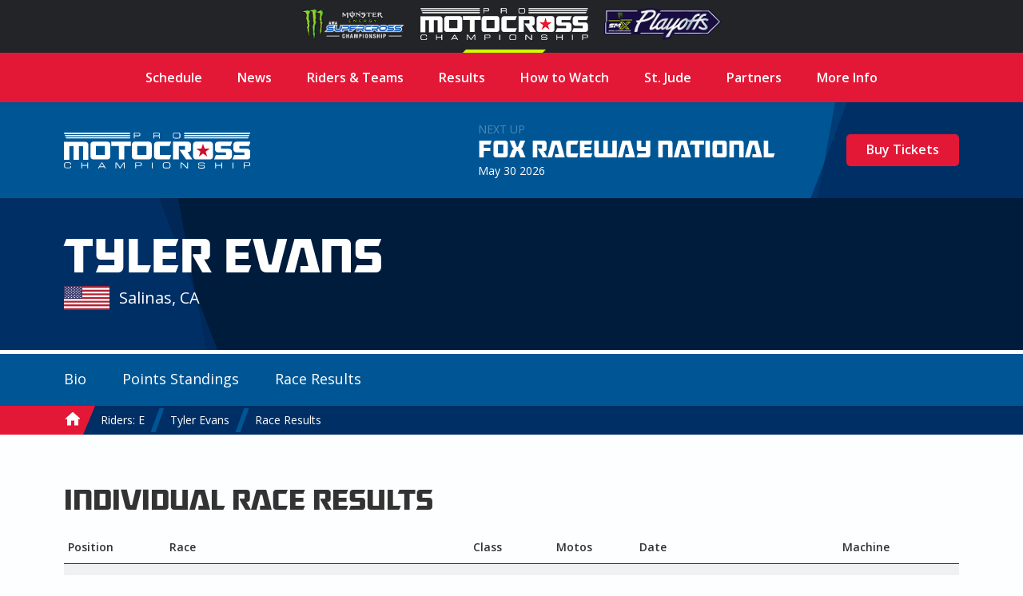

--- FILE ---
content_type: text/html; charset=UTF-8
request_url: https://promotocross.com/rider/tyler-evans/races
body_size: 5698
content:
<!doctype html><!--[if lt IE 7]> <html class="no-js ie6" lang="en"> <![endif]--><!--[if IE 7]>    <html class="no-js ie7" lang="en"> <![endif]--><!--[if IE 8]>    <html class="no-js ie8" lang="en"> <![endif]--><!--[if gt IE 8]><!--><html class="no-js" lang="en"><!--<![endif]--><head> <meta charset="utf-8"><script>function gtag(){dataLayer.push(arguments)}window.dataLayer=window.dataLayer||[],gtag("consent","default",{ad_storage:"denied",analytics_storage:"denied",ad_user_data:"denied",ad_personalization:"denied",wait_for_update:500}),gtag("set","ads_data_redaction",!0)</script>  <script src="https://cmp.osano.com/AzyhUwTyptAP54U9F/97580c40-9a38-4229-b4ed-b9e6c9cee745/osano.js" data-cfasync="false"></script>  <link rel="stylesheet" type="text/css" href="//fonts.googleapis.com/css?family=Open+Sans:400italic,600italic,400,600"><link rel="stylesheet" href="https://pmx.iscdn.net/c/desktop_1211155.css">   <link rel="alternate" type="application/rss+xml" title="Pro Motocross Championship RSS Feed" href="/feeds/rss/posts">   <link rel="alternate" type="application/atom+xml" title="Pro Motocross Championship Atom Feed" href="/feeds/atom/posts">  <script type="application/ld+json">{
	"@context": "http://schema.org",
	"@type": "Organization",
	"address": {
		"@type": "PostalAddress",
		"streetAddress": "122 Vista Del Rio Drive",
		"addressLocality": "Morgantown",
		"addressRegion": "WV",
		"postalCode": "26508"
	},
	"logo": "https://promotocross.com/images/logos/logo.png",
	"name": "Pro Motocross Championship",
	"description": "Promotocross.com",
	"telephone": "304-284-0084",
	"url": "https://promotocross.com/"
}</script><link rel="apple-touch-icon" sizes="180x180" href="//pmx.iscdn.net/i/favicons-2022/apple-touch-icon.png"><link rel="icon" type="image/png" sizes="32x32" href="//pmx.iscdn.net/i/favicons-2022/favicon-32x32.png"><link rel="icon" type="image/png" sizes="16x16" href="//pmx.iscdn.net/i/favicons-2022/favicon-16x16.png"><link rel="manifest" href="//pmx.iscdn.net/i/favicons-2022/site.webmanifest"><link rel="mask-icon" href="//pmx.iscdn.net/i/favicons-2022/safari-pinned-tab.svg" color="#005695"><link rel="shortcut icon" href="//pmx.iscdn.net/i/favicons-2022/favicon.ico"><meta name="msapplication-TileColor" content="#005695"><meta name="msapplication-config" content="//pmx.iscdn.net/i/favicons-2022/browserconfig.xml"><meta name="theme-color" content="#ffffff"> <script async src="https://securepubads.g.doubleclick.net/tag/js/gpt.js"></script><script>window.googletag = window.googletag || {cmd: []};</script> <title>Tyler Evans - Pro Motocross Race Results - Pro Motocross Championship</title><meta name="robots" content="index,follow"><link rel="canonical" href="https://promotocross.com/rider/tyler-evans/races"><meta name="description" content="Tyler Evans's Motocross Race Results"><meta name="keywords" content="Tyler Evans Salinas"><link rel="image_src" href="https://pmx.iscdn.net/i/logos/pro-motocross-championship-thumbnail_2022.png"><meta name="dcterms.rightsHolder" content="Pro Motocross Championship"><meta name="dcterms.rights" content="All Rights Reserved"><meta name="dcterms.dateCopyrighted" content="2025"><meta property="fb:admins" content="58022306"><meta property="og:type" content="website"><meta property="og:url" content="https://promotocross.com/rider/tyler-evans/races?utm_medium=Social&utm_source=Facebook"><meta property="og:site_name" content="Pro Motocross Championship"><meta property="og:title" content="Tyler Evans - Pro Motocross Race Results - Pro Motocross Championship"><meta property="og:description" content="Tyler Evans's Motocross Race Results"><meta property="og:image" content="https://pmx.iscdn.net/i/logos/pro-motocross-championship-thumbnail_2022.png"><meta property="twitter:card" content="summary_large_image"><meta property="twitter:url" content="https://promotocross.com/rider/tyler-evans/races?utm_medium=Social&utm_source=Twitter"><meta property="twitter:title" content="Tyler Evans - Pro Motocross Race Results - Pro Motocross Championship"><meta property="twitter:description" content="Tyler Evans's Motocross Race Results"><meta property="twitter:image" content="https://pmx.iscdn.net/i/logos/pro-motocross-championship-thumbnail_2022.png"> <link type="text/plain" rel="humans" href="/humans.txt"><meta name="viewport" content="width=device-width,initial-scale=1,maximum-scale=1,user-scalable=0"><meta name="viewport" id="vp" content="initial-scale=1,user-scalable=no,maximum-scale=1" media="(device-height: 568px)"><meta name="HandheldFriendly" content="true"><meta name="apple-touch-fullscreen" content="yes"><meta name="apple-mobile-web-app-capable" content="yes"><meta name="apple-mobile-web-app-title" content="Pro Motocross Championship"><link rel="apple-touch-icon" href="/apple-touch-icon.png"></head><body class="body_riders">  <section class="global-header"><div class="container"><div class="wrapper"><a href="https://www.supercrosslive.com/" target="_blank"><img src="//pmx.iscdn.net/i/logos/series/sx-2026.png" alt="Supercross"></a><a href="https://promotocross.com/" target="_blank" class="active"><img src="//pmx.iscdn.net/i/logos/series/mx-2026.png" alt="Pro Motocross"></a><a href="https://supermotocross.com/" target="_blank"><img src="//pmx.iscdn.net/i/logos/series/smx-2026.png" alt="SuperMotocross Playoffs" style="max-width:160px;"></a></div></div></section> <nav class="nav nav_horiz nav_main red" itemscope itemtype="http://schema.org/SiteNavigationElement"><div class="container">  <ul>  <li ><a class="main" href="https://promotocross.com/schedule" title="2025 Pro Motocross Championship Schedule" >Schedule</a>  </li>  <li  class="parent"><a class="main" href="#" title="Pro Motocross Series News and Highlights" >News</a>  <ul class="navigation subnav">  <li><a href="https://promotocross.com/category/news" title="Pro Motocross Series News and Highlights" >Breaking News</a></li>  <li><a href="https://promotocross.com/category/industry-news" title="News from around the paddock" >Industry News</a></li>  <li><a href="https://promotocross.com/category/photos" title="Pro Motocross Photos" >Photo Galleries</a></li>  <li><a href="https://promotocross.com/category/videos" title="Pro Motocross Videos" >Video Highlights</a></li>  <li><a href="https://promotocross.com/category/moto-combine" title="Scouting Moto Combine Presented by U.S. Air Force Special Warfare" >SMX Next – Motocross</a></li>  </ul>  </li>  <li ><a class="main" href="https://promotocross.com/teams" title="Pro Motocross Riders and Teams" >Riders & Teams</a>  </li>  <li  class="parent"><a class="main" href="https://promotocross.com/results" title="Pro Motocross Race Results" >Results</a>  <ul class="navigation subnav">  <li><a href="https://results.promotocross.com/live/" title="Live Timing & Scoring" >Live Timing & Scoring</a></li>  <li><a href="https://resultsmx.com/wmx/default.aspx" title="2025 Race WMX Results" >WMX Event Results</a></li>  <li><a href="https://www.supermotocross.com/smx-app/" title="Download the SMX Live Timing & Scoring App Today" >SMX Live Timing & Scoring App</a></li>  <li><a href="https://vault.racerxonline.com/" title="Intricate database of historical results and data" >Racer X Vault</a></li>  </ul>  </li>  <li  class="parent"><a class="main" href="https://promotocross.com/tv-schedule" title="Pro Motocross TV Info" >How to Watch</a>  <ul class="navigation subnav">  <li><a href="https://www.peacocktv.com/sports/supermotocross?cid=2212sptsprcrsexterndedi6248&utm_campaign=2212sptsprcrs&utm_source=smx_smx_st-sv&utm_medium=ernd_edi_awa_bnr&utm_term=pmx.comvisitors&utm_content=supermotocross" title="Pro Motocross Streaming live on Peacock" >Peacock Streaming </a></li>  <li><a href="https://www.supermotocross.tv/" title="SuperMotocross Video Pass is the official, exclusive home to stream the 2023 Pro Motocross Season" >International Video Pass</a></li>  </ul>  </li>  <li ><a class="main" href="https://promotocross.com/page/st-jude-childrens-research-hospital" title="St. Jude Children’s Research Hospital" >St. Jude</a>  </li>  <li ><a class="main" href="https://promotocross.com/page/partners" title="Pro Motocross Championship Series Partners" >Partners</a>  </li>  <li  class="parent"><a class="main" href="#" title="Additional Series Info" >More Info</a>  <ul class="navigation subnav">  <li><a href="https://promotocross.com/page/series-logos" title="Pro Motocross Series Logos" >Series Logos</a></li>  <li><a href="https://offers.govx.com/public-offers/cd8ea07a-fa6e-4801-b72d-a541686ac290" title="GOVX Online Ticketing" >GOVX Military & First Responder Discount</a></li>  <li><a href="https://promotocross.com/newsletter" title="Subscribe to the Pro Motocross Newsletter for the latest updates" >Newsletter Sign-Up</a></li>  <li><a href="https://promotocross.com/page/faq" title="FREQUENTLY ASKED QUESTIONS (FAQ)" >Frequently Asked Question's</a></li>  <li><a href="https://www.supermotocross.com/sms-sign-up/" title="Sign up for SMX text alerts." >Sign Up for SMX Texts</a></li>  <li><a href="https://promotocross.com/page/media-access" title="Pro Motocross Media Access & Application" >Media Access</a></li>  <li><a href="https://promotocross.com/page/media-guide" title="Pro Motocross Championship Media Guide" >Media Guide</a></li>  <li><a href="https://road2recovery.com/" title="Road 2 Recovery Foundation is the Official Charity of Pro Motocross Championship" >Road 2 Recovery</a></li>  </ul>  </li>  </ul>  </div></nav><div class="body"> <section class="global-header"><div class="container"><div class="wrapper"><a href="https://www.supercrosslive.com/" target="_blank"><img src="//pmx.iscdn.net/i/logos/series/sx-2026.png" alt="Supercross"></a><a href="https://promotocross.com/" target="_blank" class="active"><img src="//pmx.iscdn.net/i/logos/series/mx-2026.png" alt="Pro Motocross"></a><a href="https://supermotocross.com/" target="_blank"><img src="//pmx.iscdn.net/i/logos/series/smx-2026.png" alt="SuperMotocross Playoffs" style="max-width:160px;"></a></div></div></section> <button class="nav_toggle s s_menu">toggle menu</button><header class="header_branding lt_blue"><div class="branding"><div class="logo_wrapper"><h1 class="logo s s_pro-motocross-championship"><a itemprop="url" class="ir" href="/">Pro Motocross Championship</a></h1></div> <div class="next_up">
	<header>
		
			<div class="next_up_byline">Next Up</div>

		
		<a href="/race/fox-raceway-national" class="next_up_headline">Fox Raceway National</a>

		<div><span content="2026-05-30T13:00:00-04:00">May 30 2026</span></div>
	</header>

	<div class="cross cross_right blue">

		
			
				<a href="/schedule" class="btn red">Buy Tickets</a>

			
		
	</div>
</div>
 </div></header>  <div class="wrap" role="main" itemprop="mainContentOfPage"  itemscope itemtype="http://schema.org/Person">   <div class="hero hero_short hero_rider dk_blue">  <div class="cross cross_hero blue"></div><div class="container hero_wrapper"><header class="rider rider_light">  <div class="rider_info"><h2 class="rider_name">Tyler Evans</h2><a href="/team/" class="rider_team"></a><div class="rider_meta">  <img src="/images/icons/flags/us.png" alt="" class="rider_flag"><div class="rider_location">Salinas, CA</div></div></div></header></div></div><div class="hero_rider_divider" style="background-color:"></div><div class="lt_blue"><div class="container nav_secondary_wrapper"><div class="nav_secondary_inner"><nav class="nav nav_horiz nav_secondary"><ul>  <li><a href="/rider/tyler-evans" title="">Bio</a></li>  <li><a href="/rider/tyler-evans/points" title=""><span class="hide_mobile">Points&nbsp;</span>Standings</a></li>  <li><a href="/rider/tyler-evans/races" title="Pro Motocross Race Results for Tyler Evans">Race Results</a></li>  </ul></nav></div></div></div>  <nav itemprop="breadcrumb" class="nav nav_horiz nav_breadcrumbs blue"><div class="container"><ul><li itemscope itemtype="http://data-vocabulary.org/Breadcrumb"><a itemprop="url" href="/"><span itemprop="title" class="s s_home home_icon">Home</span></a></li>   <li itemscope itemtype="http://data-vocabulary.org/Breadcrumb"><a itemprop="url" href="/riders/e"><span itemprop="title">Riders: E</span></a></li>  <li itemscope itemtype="http://data-vocabulary.org/Breadcrumb"><a itemprop="url" href="/rider/tyler-evans"><span itemprop="title">Tyler Evans</span></a></li>   <li class="breadcrumb_current"><a href="/rider/tyler-evans/races"><span>Race Results</span></a></li></ul></div></nav></div> <div class="container component_breathe"><header class="header_section"><h2><h2>Individual Race Results</h2></h2></header><table class="ui_table zebra mod_mobile" data-merge="'500':[1,4,5],'700':[1,4]"><thead><tr><th>Pos<span class="hide_mobile">ition</span></th><th>Race</th><th>Class</th>  <th>Motos</th>  <th>Date</th><th>Machine</th></tr></thead><tbody>  <tr itemprop="performerIn" itemscope itemtype="http://schema.org/event"><td>39</td><td><a class="block" itemprop="url" href="/2002/unadilla-motocross/results/250mx"><span itemprop="name">Unadilla Motocross</span></a></td><td>250MX <span class="hidden">450 Class</span></td>  <td>35&nbsp;-&nbsp;38</td>  <td class="sorter-simpleDate" itemprop="startDate">July 21, 2002</td><td>  Husqvarna   </td></tr>  <tr itemprop="performerIn" itemscope itemtype="http://schema.org/event"><td>35</td><td><a class="block" itemprop="url" href="/2002/kenworthys-motocross-park/results/250mx"><span itemprop="name">Kenworthy's Motocross Park</span></a></td><td>250MX <span class="hidden">450 Class</span></td>  <td>28&nbsp;-&nbsp;34</td>  <td class="sorter-simpleDate" itemprop="startDate">July 14, 2002</td><td>  Husqvarna   </td></tr>  <tr itemprop="performerIn" itemscope itemtype="http://schema.org/event"><td>38</td><td><a class="block" itemprop="url" href="/2002/redbud-track-n-trail/results/250mx"><span itemprop="name">RedBud Track 'n Trail</span></a></td><td>250MX <span class="hidden">450 Class</span></td>  <td>32&nbsp;-&nbsp;37</td>  <td class="sorter-simpleDate" itemprop="startDate">July 7, 2002</td><td>  Husqvarna   </td></tr>  <tr itemprop="performerIn" itemscope itemtype="http://schema.org/event"><td>19</td><td><a class="block" itemprop="url" href="/2002/budds-creek-motocross/results/250mx"><span itemprop="name">Budds Creek Motocross</span></a></td><td>250MX <span class="hidden">450 Class</span></td>  <td>19&nbsp;-&nbsp;15</td>  <td class="sorter-simpleDate" itemprop="startDate">June 16, 2002</td><td>  Husqvarna   </td></tr>  <tr itemprop="performerIn" itemscope itemtype="http://schema.org/event"><td>24</td><td><a class="block" itemprop="url" href="/2002/moto-x-338/results/250mx"><span itemprop="name">Moto-X 338</span></a></td><td>250MX <span class="hidden">450 Class</span></td>  <td>30&nbsp;-&nbsp;15</td>  <td class="sorter-simpleDate" itemprop="startDate">June 9, 2002</td><td>  Husqvarna   </td></tr>  <tr itemprop="performerIn" itemscope itemtype="http://schema.org/event"><td>30</td><td><a class="block" itemprop="url" href="/2002/high-point-raceway/results/250mx"><span itemprop="name">High Point Raceway</span></a></td><td>250MX <span class="hidden">450 Class</span></td>  <td>21&nbsp;-&nbsp;39</td>  <td class="sorter-simpleDate" itemprop="startDate">May 26, 2002</td><td>  Husqvarna   </td></tr>  <tr itemprop="performerIn" itemscope itemtype="http://schema.org/event"><td>31</td><td><a class="block" itemprop="url" href="/2002/hangtown-motocross-classic/results/250mx"><span itemprop="name">Hangtown Motocross Classic</span></a></td><td>250MX <span class="hidden">450 Class</span></td>  <td>35&nbsp;-&nbsp;24</td>  <td class="sorter-simpleDate" itemprop="startDate">May 19, 2002</td><td>  Husqvarna   </td></tr>  <tr itemprop="performerIn" itemscope itemtype="http://schema.org/event"><td>37</td><td><a class="block" itemprop="url" href="/2002/glen-helen-raceway/results/250mx"><span itemprop="name">Glen Helen Raceway</span></a></td><td>250MX <span class="hidden">450 Class</span></td>  <td>38&nbsp;-&nbsp;31</td>  <td class="sorter-simpleDate" itemprop="startDate">May 12, 2002</td><td>  Husqvarna   </td></tr>  <tr itemprop="performerIn" itemscope itemtype="http://schema.org/event"><td>34</td><td><a class="block" itemprop="url" href="/2000/unadilla-motocross/results/250mx"><span itemprop="name">Unadilla Motocross</span></a></td><td>250MX <span class="hidden">450 Class</span></td>  <td>34&nbsp;-&nbsp;31</td>  <td class="sorter-simpleDate" itemprop="startDate">July 16, 2000</td><td>  Suzuki   </td></tr>  <tr itemprop="performerIn" itemscope itemtype="http://schema.org/event"><td>17</td><td><a class="block" itemprop="url" href="/2000/redbud-track-n-trail/results/250mx"><span itemprop="name">RedBud Track 'n Trail</span></a></td><td>250MX <span class="hidden">450 Class</span></td>  <td>17&nbsp;-&nbsp;16</td>  <td class="sorter-simpleDate" itemprop="startDate">July 2, 2000</td><td>  Suzuki   </td></tr>  <tr itemprop="performerIn" itemscope itemtype="http://schema.org/event"><td>36</td><td><a class="block" itemprop="url" href="/2000/budds-creek-motocross/results/250mx"><span itemprop="name">Budds Creek Motocross</span></a></td><td>250MX <span class="hidden">450 Class</span></td>  <td>33&nbsp;-&nbsp;31</td>  <td class="sorter-simpleDate" itemprop="startDate">June 18, 2000</td><td>  Suzuki   </td></tr>  <tr itemprop="performerIn" itemscope itemtype="http://schema.org/event"><td>19</td><td><a class="block" itemprop="url" href="/2000/moto-x-338/results/250mx"><span itemprop="name">Moto-X 338</span></a></td><td>250MX <span class="hidden">450 Class</span></td>  <td>14&nbsp;-&nbsp;20</td>  <td class="sorter-simpleDate" itemprop="startDate">June 11, 2000</td><td>  Suzuki   </td></tr>  <tr itemprop="performerIn" itemscope itemtype="http://schema.org/event"><td>16</td><td><a class="block" itemprop="url" href="/2000/high-point-raceway/results/250mx"><span itemprop="name">High Point Raceway</span></a></td><td>250MX <span class="hidden">450 Class</span></td>  <td>17&nbsp;-&nbsp;15</td>  <td class="sorter-simpleDate" itemprop="startDate">May 28, 2000</td><td>  Suzuki   </td></tr>  <tr itemprop="performerIn" itemscope itemtype="http://schema.org/event"><td>12</td><td><a class="block" itemprop="url" href="/2000/hangtown-motocross-classic/results/250mx"><span itemprop="name">Hangtown Motocross Classic</span></a></td><td>250MX <span class="hidden">450 Class</span></td>  <td>13&nbsp;-&nbsp;14</td>  <td class="sorter-simpleDate" itemprop="startDate">May 21, 2000</td><td>  Suzuki   </td></tr>  <tr itemprop="performerIn" itemscope itemtype="http://schema.org/event"><td>39</td><td><a class="block" itemprop="url" href="/2000/glen-helen-raceway/results/250mx"><span itemprop="name">Glen Helen Raceway</span></a></td><td>250MX <span class="hidden">450 Class</span></td>  <td>34&nbsp;-&nbsp;40</td>  <td class="sorter-simpleDate" itemprop="startDate">May 14, 2000</td><td>  Suzuki   </td></tr>  <tr itemprop="performerIn" itemscope itemtype="http://schema.org/event"><td>38</td><td><a class="block" itemprop="url" href="/1999/steel-city-raceway/results/250mx"><span itemprop="name">Steel City Raceway</span></a></td><td>250MX <span class="hidden">450 Class</span></td>  <td>34&nbsp;-&nbsp;33</td>  <td class="sorter-simpleDate" itemprop="startDate">September 5, 1999</td><td>  Suzuki   </td></tr>  <tr itemprop="performerIn" itemscope itemtype="http://schema.org/event"><td>14</td><td><a class="block" itemprop="url" href="/1999/broome-tioga-sports-center/results/250mx"><span itemprop="name">Broome-Tioga Sports Center</span></a></td><td>250MX <span class="hidden">450 Class</span></td>  <td>15&nbsp;-&nbsp;12</td>  <td class="sorter-simpleDate" itemprop="startDate">August 29, 1999</td><td>  Suzuki   </td></tr>  <tr itemprop="performerIn" itemscope itemtype="http://schema.org/event"><td>14</td><td><a class="block" itemprop="url" href="/1999/spring-creek-motocross/results/250mx"><span itemprop="name">Spring Creek Motocross</span></a></td><td>250MX <span class="hidden">450 Class</span></td>  <td>16&nbsp;-&nbsp;13</td>  <td class="sorter-simpleDate" itemprop="startDate">August 15, 1999</td><td>  Suzuki   </td></tr>  <tr itemprop="performerIn" itemscope itemtype="http://schema.org/event"><td>23</td><td><a class="block" itemprop="url" href="/1999/washougal-motocross/results/250mx"><span itemprop="name">Washougal Motocross</span></a></td><td>250MX <span class="hidden">450 Class</span></td>  <td>19&nbsp;-&nbsp;39</td>  <td class="sorter-simpleDate" itemprop="startDate">August 1, 1999</td><td>  Suzuki   </td></tr>  <tr itemprop="performerIn" itemscope itemtype="http://schema.org/event"><td>16</td><td><a class="block" itemprop="url" href="/1999/kenworthys-motocross-park/results/250mx"><span itemprop="name">Kenworthy's Motocross Park</span></a></td><td>250MX <span class="hidden">450 Class</span></td>  <td>16&nbsp;-&nbsp;15</td>  <td class="sorter-simpleDate" itemprop="startDate">July 25, 1999</td><td>  Suzuki   </td></tr>  <tr itemprop="performerIn" itemscope itemtype="http://schema.org/event"><td>19</td><td><a class="block" itemprop="url" href="/1999/unadilla-motocross/results/250mx"><span itemprop="name">Unadilla Motocross</span></a></td><td>250MX <span class="hidden">450 Class</span></td>  <td>16&nbsp;-&nbsp;16</td>  <td class="sorter-simpleDate" itemprop="startDate">July 18, 1999</td><td>  Suzuki   </td></tr>  <tr itemprop="performerIn" itemscope itemtype="http://schema.org/event"><td>27</td><td><a class="block" itemprop="url" href="/1999/budds-creek-motocross/results/125mx"><span itemprop="name">Budds Creek Motocross</span></a></td><td>125MX <span class="hidden">250 Class</span></td>  <td>24&nbsp;-&nbsp;20</td>  <td class="sorter-simpleDate" itemprop="startDate">June 20, 1999</td><td>  Suzuki   </td></tr>  <tr itemprop="performerIn" itemscope itemtype="http://schema.org/event"><td>34</td><td><a class="block" itemprop="url" href="/1999/moto-x-338/results/125mx"><span itemprop="name">Moto-X 338</span></a></td><td>125MX <span class="hidden">250 Class</span></td>  <td>36&nbsp;-&nbsp;27</td>  <td class="sorter-simpleDate" itemprop="startDate">June 13, 1999</td><td>  Suzuki   </td></tr>  <tr itemprop="performerIn" itemscope itemtype="http://schema.org/event"><td>22</td><td><a class="block" itemprop="url" href="/1999/high-point-raceway/results/125mx"><span itemprop="name">High Point Raceway</span></a></td><td>125MX <span class="hidden">250 Class</span></td>  <td>27&nbsp;-&nbsp;19</td>  <td class="sorter-simpleDate" itemprop="startDate">May 30, 1999</td><td>  Suzuki   </td></tr>  <tr itemprop="performerIn" itemscope itemtype="http://schema.org/event"><td>22</td><td><a class="block" itemprop="url" href="/1999/hangtown-motocross-classic/results/125mx"><span itemprop="name">Hangtown Motocross Classic</span></a></td><td>125MX <span class="hidden">250 Class</span></td>  <td>30&nbsp;-&nbsp;18</td>  <td class="sorter-simpleDate" itemprop="startDate">May 16, 1999</td><td>  Suzuki   </td></tr>  <tr itemprop="performerIn" itemscope itemtype="http://schema.org/event"><td>19</td><td><a class="block" itemprop="url" href="/1999/glen-helen-raceway/results/125mx"><span itemprop="name">Glen Helen Raceway</span></a></td><td>125MX <span class="hidden">250 Class</span></td>  <td>15&nbsp;-&nbsp;20</td>  <td class="sorter-simpleDate" itemprop="startDate">May 9, 1999</td><td>  Suzuki   </td></tr>  <tr itemprop="performerIn" itemscope itemtype="http://schema.org/event"><td>21</td><td><a class="block" itemprop="url" href="/1998/budds-creek-motocross/results/250mx"><span itemprop="name">Budds Creek Motocross</span></a></td><td>250MX <span class="hidden">450 Class</span></td>  <td>37&nbsp;-&nbsp;15</td>  <td class="sorter-simpleDate" itemprop="startDate">June 21, 1998</td><td>  Suzuki   </td></tr>  <tr itemprop="performerIn" itemscope itemtype="http://schema.org/event"><td>16</td><td><a class="block" itemprop="url" href="/1998/moto-x-338/results/250mx"><span itemprop="name">Moto-X 338</span></a></td><td>250MX <span class="hidden">450 Class</span></td>  <td>16&nbsp;-&nbsp;12</td>  <td class="sorter-simpleDate" itemprop="startDate">June 14, 1998</td><td>  Suzuki   </td></tr>  <tr itemprop="performerIn" itemscope itemtype="http://schema.org/event"><td>21</td><td><a class="block" itemprop="url" href="/1998/hangtown-motocross-classic/results/250mx"><span itemprop="name">Hangtown Motocross Classic</span></a></td><td>250MX <span class="hidden">450 Class</span></td>  <td>40&nbsp;-&nbsp;19</td>  <td class="sorter-simpleDate" itemprop="startDate">May 17, 1998</td><td>  Suzuki   </td></tr>  <tr itemprop="performerIn" itemscope itemtype="http://schema.org/event"><td>17</td><td><a class="block" itemprop="url" href="/1998/glen-helen-raceway/results/250mx"><span itemprop="name">Glen Helen Raceway</span></a></td><td>250MX <span class="hidden">450 Class</span></td>  <td>24&nbsp;-&nbsp;13</td>  <td class="sorter-simpleDate" itemprop="startDate">May 10, 1998</td><td>  Suzuki   </td></tr>  </tbody></table></div> </div><footer role="contentinfo"><div class="footer_top"><div class="container"><div class="footer_logo s s_mx-sports-pro-racing"><a href="/" class="ir">home</a></div><nav class="nav nav_horiz nav_social footer_social"><ul><li class="ir s s_facebook"><a href="https://www.facebook.com/americanmotocross" rel="noopener" target="_blank">facebook</a></li><li class=""><a href="https://twitter.com/promotocross" rel="noopener" target="_blank"><img src="/images/icons/svg/x.svg" alt="X"></a></li><li class="ir s s_instagram"><a href="https://www.instagram.com/promotocross" rel="noopener" target="_blank">instagram</a></li><li class="ir s s_youtube"><a href="https://www.youtube.com/user/AmericanMotocross" rel="noopener" target="_blank">youtube</a></li><li class="ir s s_tiktok"><a href="https://www.tiktok.com/@pro.motocross" rel="noopener" target="_blank">tiktok</a></li></ul></nav><div class="footer_logo s s_ama-pro-racing"><span class="ir">AMA Pro Racing</span></div></div></div><div class="footer_bottom"><div class="container"><nav class="nav nav_horiz nav_footer" itemscope itemtype="http://schema.org/SiteNavigationElement">  <ul>  <li ><a class="main" href="https://promotocross.com/page/privacy-policy" title="Privacy Policy" >Privacy Policy</a>  </li>  <li ><a class="main" href="https://promotocross.com/page/about-us" title="Pro Motocross Championship Profile" >About Us</a>  </li>  <li ><a class="main" href="https://promotocross.com/page/contact-us" title="Contact Us" >Contact Us</a>  </li>  </ul>  </nav><div class="legal"><div class="copyright"> 122 Vista Del Rio Drive, Morgantown, WV 26508 | <a href="tel:+13042840084">304-284-0084</a><br><a href="#" onclick='Osano.cm.showDrawer("osano-cm-dom-info-dialog-open")'>Cookie Preferences</a> | <a href="#" onclick="Osano.cm.showDoNotSell()">Do Not Sell or Share My Personal Information</a><br>&copy;1999 - 2025 MX Sports Pro Racing, Inc. All Rights Reserved.</div><div class="authorship">designed at: <a href="https://impulsestudios.ca" target="_blank" rel="noopener"><div class="authorship_logo s s_impulse-studios ir">Website Design</div>Impulse Studios</a></div></div></div></div></footer></div> <script src="//ajax.googleapis.com/ajax/libs/jquery/3.3.1/jquery.min.js"></script><script>window.jQuery||document.write("<script src='/assets/jquery/jquery-3.3.1.min.js'><\/script>")</script><script>var country="US",ip="3.142.243.165"</script><script>var show_mobile_interstitial= false,show_desktop_interstitial= false</script><script src="https://pmx.iscdn.net/j/desktop_2031354.js" defer></script>  <!-- Google tag (gtag.js) -->
<script async src="https://www.googletagmanager.com/gtag/js?id=G-MQQKYVNT56"></script>
<script>
  gtag('js', new Date());

  gtag('config', 'G-MQQKYVNT56')
</script>
  <script type="text/javascript">var $buoop={};$buoop.ol=window.onload,window.onload=function(){try{$buoop.ol&&$buoop.ol()}catch(o){}var o=document.createElement("script");o.setAttribute("type","text/javascript"),o.setAttribute("src","//browser-update.org/update.js"),document.body.appendChild(o)}</script>  <script defer src="https://static.cloudflareinsights.com/beacon.min.js/vcd15cbe7772f49c399c6a5babf22c1241717689176015" integrity="sha512-ZpsOmlRQV6y907TI0dKBHq9Md29nnaEIPlkf84rnaERnq6zvWvPUqr2ft8M1aS28oN72PdrCzSjY4U6VaAw1EQ==" data-cf-beacon='{"version":"2024.11.0","token":"05afed1dd41b471ea15952ad62e0ce3b","r":1,"server_timing":{"name":{"cfCacheStatus":true,"cfEdge":true,"cfExtPri":true,"cfL4":true,"cfOrigin":true,"cfSpeedBrain":true},"location_startswith":null}}' crossorigin="anonymous"></script>
</body></html>

--- FILE ---
content_type: text/css
request_url: https://pmx.iscdn.net/c/desktop_1211155.css
body_size: 12786
content:
/* instinct - v1.0.0 - 2024-11-12
http://impulsestudios.ca/
* Copyright (c) 2024Impulse Studios */

/*! normalize.css v4.1.1 | MIT License | github.com/necolas/normalize.css */html{font-family:sans-serif;-ms-text-size-adjust:100%;-webkit-text-size-adjust:100%}body{margin:0}article,aside,details,figcaption,figure,footer,header,main,menu,nav,section,summary{display:block}audio,canvas,progress,video{display:inline-block}audio:not([controls]){display:none;height:0}progress{vertical-align:baseline}template,[hidden]{display:none}a{background-color:transparent;-webkit-text-decoration-skip:objects}a:active,a:hover{outline-width:0}abbr[title]{border-bottom:0;text-decoration:underline;text-decoration:underline dotted}b,strong{font-weight:inherit}b,strong{font-weight:bolder}dfn{font-style:italic}h1{font-size:2em;margin:.67em 0}mark{background-color:#ff0;color:#000}small{font-size:80%}sub,sup{font-size:75%;line-height:0;position:relative;vertical-align:baseline}sub{bottom:-.25em}sup{top:-.5em}img{border-style:none}svg:not(:root){overflow:hidden}code,kbd,pre,samp{font-family:monospace,monospace;font-size:1em}figure{margin:1em 40px}hr{box-sizing:content-box;height:0;overflow:visible}button,input,select,textarea{font:inherit;margin:0}optgroup{font-weight:700}button,input{overflow:visible}button,select{text-transform:none}button,html [type=button],[type=reset],[type=submit]{-webkit-appearance:button}button::-moz-focus-inner,[type=button]::-moz-focus-inner,[type=reset]::-moz-focus-inner,[type=submit]::-moz-focus-inner{border-style:none;padding:0}button:-moz-focusring,[type=button]:-moz-focusring,[type=reset]:-moz-focusring,[type=submit]:-moz-focusring{outline:1px dotted ButtonText}fieldset{border:1px solid silver;margin:0 2px;padding:.35em .625em .75em}legend{box-sizing:border-box;color:inherit;display:table;max-width:100%;padding:0;white-space:normal}textarea{overflow:auto}[type=checkbox],[type=radio]{box-sizing:border-box;padding:0}[type=number]::-webkit-inner-spin-button,[type=number]::-webkit-outer-spin-button{height:auto}[type=search]{-webkit-appearance:textfield;outline-offset:-2px}[type=search]::-webkit-search-cancel-button,[type=search]::-webkit-search-decoration{-webkit-appearance:none}::-webkit-input-placeholder{color:inherit;opacity:.54}::-webkit-file-upload-button{-webkit-appearance:button;font:inherit}.grid{padding:0;list-style:none;display:flex;flex-flow:row wrap}.grid>[class^=s_],.grid>[class^=m_],.grid>[class^=l_],.grid>[class^=xl_]{box-sizing:border-box;float:none}.grid_breathe{margin:0 -15px}.grid_breathe>[class^=s_],.grid_breathe>[class^=m_],.grid_breathe>[class^=l_],.grid_breathe>[class^=xl_]{padding:0 15px 30px}.grid_breathe_horiz{margin:0 -15px}.grid_breathe_horiz>[class^=s_],.grid_breathe_horiz>[class^=m_],.grid_breathe_horiz>[class^=l_],.grid_breathe_horiz>[class^=xl_]{padding:0 15px}.grid_tight{margin:0 -2px}.grid_tight>[class^=s_],.grid_tight>[class^=m_],.grid_tight>[class^=l_],.grid_tight>[class^=xl_]{padding:0 2px 4px}.s_100{width:100%}.s_75{width:75%}.s_70{width:40%}.s_60{width:60%}.s_50{width:50%}.s_33{width:33.33%}.s_40{width:40%}.s_30{width:30%}.s_25{width:25%}.s_20{width:20%}.s_10{width:10%}.s_5{width:5%}@media only screen and (min-width:700px){.m_100{width:100%}.m_75{width:75%}.m_70{width:70%}.m_66{width:66.6%}.m_60{width:60%}.m_50{width:50%}.m_40{width:40%}.m_33{width:33.33%}.m_30{width:30%}.m_25{width:25%}.m_20{width:20%}.m_10{width:10%}}@media only screen and (min-width:900px){.l_100{width:100%}.l_75{width:70%}.l_70{width:75%}.l_66{width:66.6%}.l_60{width:60%}.l_50{width:50%}.l_40{width:40%}.l_33{width:33.33%}.l_30{width:30%}.l_25{width:25%}.l_20{width:20%}.l_10{width:10%}}@media only screen and (min-width:1200px){.xl_100{width:100%}.xl_75{width:70%}.xl_70{width:75%}.xl_66{width:66.6%}.xl_60{width:60%}.xl_50{width:50%}.xl_40{width:40%}.xl_33{width:33.33%}.xl_30{width:30%}.xl_25{width:25%}.xl_20{width:20%}.xl_10{width:10%}}.ir{display:block;border:0;text-indent:-999em;overflow:hidden;background-color:transparent;background-repeat:no-repeat;text-align:left;direction:ltr}.ir br{display:none}.hidden{display:none!important;visibility:hidden}.hide{display:none!important}.visuallyhidden{border:0;clip:rect(0 0 0 0);height:1px;margin:-1px;overflow:hidden;padding:0;position:absolute;width:1px}.visuallyhidden.focusable:active,.visuallyhidden.focusable:focus{clip:auto;height:auto;margin:0;overflow:visible;position:static;width:auto}.invisible{visibility:hidden}.clearfix:before,.clearfix:after{content:"";display:table}.clearfix:after{clear:both}.clearfix{zoom:1}.right{float:right}.left{float:left}.block{display:block}.clear{clear:both}.center{text-align:center}.bold{font-weight:700}address{font-style:normal}@media print{*{background:transparent!important;color:#000!important;text-shadow:none!important;filter:none!important;-ms-filter:none!important}a,a:visited{text-decoration:underline}abbr[title]:after{content:" (" attr(title) ")"}.ir a:after,a[href^="javascript:"]:after,a[href^="#"]:after{content:""}pre,blockquote{border:1px solid #999;page-break-inside:avoid}thead{display:table-header-group}tr,img{page-break-inside:avoid}img{max-width:100%!important}@page{margin:.5cm}p,h2,h3{orphans:3;widows:3}h2,h3{page-break-after:avoid}.no_print{display:none!important}}@media screen{.print_only{display:none}}.beta{position:absolute;top:0;left:0;z-index:100;width:80px;height:80px}.show_mobile,.show_mobile_v{display:none!important}@media only screen and (max-width:570px){.hide_mobile{display:none!important}.show_mobile{display:block!important}}@media only screen and (max-width:400px){.hide_mobile_v{display:none!important}.show_mobile_v{display:block!important}}@font-face{font-family:robofanbold;src:url(//pmx.iscdn.net/f/robofan-bold-webfont.woff2) format("woff2"),url(//pmx.iscdn.net/f/robofan-bold-webfont.woff) format("woff");font-weight:400;font-style:normal}*{box-sizing:border-box}body,select,input,textarea{color:#333;font-size:14px;line-height:22px;font-family:"Open Sans",sans-serif;-webkit-font-smoothing:antialiased;-moz-osx-font-smoothing:grayscale}body{background:#fdfeff}h1,.podium_main,.callout_header h2,.hero_watch h3{font-family:robofanbold;text-transform:uppercase}h1,h2,h3,h4,h5,h6{font-weight:400}h1{font-size:36px;line-height:36px}h2{font-size:28px;line-height:33px}h3{font-size:22px;line-height:24px}h2+h3{margin-top:-22px}a{color:#005695;text-decoration:none}a:hover{color:#002f65}::-moz-selection{background:#005695;color:#fff;text-shadow:none}::selection{background:#005695;color:#fff;text-shadow:none}a:link{-webkit-tap-highlight-color:#005695}.micro{font-size:12px}hr{border-style:none;border-top:1px solid #333}.body{transition:transform .25s ease 0s;position:relative;z-index:2;background-color:#fdfeff;box-shadow:0 0 20px rgba(0,0,0,.4)}@media only screen and (min-width:700px){.body{box-shadow:none}}body.js-nav_is_open .body{transform:translate3d(-250px,0,0)}body.js-nav_is_visible .nav_main{opacity:1}@media only screen and (min-width:700px){body.js-nav_is_open .body{transform:translate3d(0,0,0)}}.nav_toggle{position:absolute;top:90px;right:20px;width:30px;height:25px;z-index:3;cursor:pointer;border:0;text-indent:-999em}@media only screen and (min-width:700px){.nav_toggle{display:none}}.nav{}.nav ul{margin:0;padding:0;list-style:none}.nav a{display:block;padding:5px 10px}.nav_horiz{}.nav_horiz li{display:inline-block}.nav_main{position:fixed;top:0;right:0;opacity:0;width:250px;height:100%;font-size:16px;font-weight:700}@media only screen and (min-width:700px){.nav_main{position:relative;opacity:1;width:auto;text-align:center}}.nav_main .container{margin:0}@media only screen and (max-width:700px){.nav_main .container{height:100%;overflow:auto;-webkit-overflow-scrolling:touch}}@media only screen and (min-width:700px){.nav_main .container{margin:0 auto}}.nav_main li{display:block;border-bottom:1px solid rgba(255,255,255,.2)}@media only screen and (min-width:700px){.nav_main li{display:inline-block;border:0}}.nav_main a{color:#fff;padding:10px 20px}@media only screen and (min-width:700px){.nav_main a{padding:20px}}.nav_main .subnav a{font-weight:400}@media only screen and (min-width:700px){.nav_main .subnav{background:#fff;position:absolute;z-index:9;padding:20px 0;border-top:4px solid #333;box-shadow:0 4px 10px rgba(0,0,0,.2);min-width:200px;transition:all .2s;visibility:hidden;opacity:0;transform:translateY(-10px)}.nav_main .parent:hover .subnav{opacity:1;visibility:visible;transform:translateY(0)}.nav_main .subnav li{display:block}.nav_main .subnav a{padding:10px 20px;color:#333;text-align:left}.nav_main .subnav a:hover{color:#e31837}}@media only screen and (max-width:700px){.subnav{background:#333;box-shadow:5px 4px 14px 0 rgba(0,0,0,.3) inset}.subnav li{border:0}}.nav_secondary_inner{position:relative}.nav_secondary_inner::after{content:"";position:absolute;top:0;right:-20px;width:50px;height:100%;background:linear-gradient(to right,rgba(0,86,149,0),rgba(0,86,149,1))}@media only screen and (min-width:700px){.nav_secondary_inner::after{display:none}}@media only screen and (min-width:700px){.nav_secondary_wrapper{display:flex;justify-content:space-between;align-items:center}}.nav_secondary{position:relative;margin-left:-20px;margin-right:-20px;font-size:18px;font-weight:400;box-shadow:0 4px 6px rgba(0,0,0,.2);white-space:nowrap}.nav_secondary_mobile>ul{overflow:auto;overflow-y:hidden;overflow:-moz-scrollbars-none;-ms-overflow-style:none}@media only screen and (min-width:700px){.nav_secondary{box-shadow:none}}.nav_secondary a{transition:.2s;padding:20px;color:#fff;border-bottom:3px solid transparent}.nav_secondary a:hover{border-bottom:3px solid #e31837}.nav_secondary_cta{margin:0 -20px;padding:15px 0;text-align:center}@media only screen and (min-width:700px){.nav_secondary_cta{margin:0;padding:0;text-align:center}}.nav_breadcrumbs{margin-left:-10px;overflow-x:hidden;white-space:nowrap}.nav_breadcrumbs a{position:relative;color:rgba(255,255,255,.6);height:36px;padding:0 16px;display:flex;align-items:center}.home_icon{display:block;width:20px;height:20px}.nav_breadcrumbs ul{display:inline-flex}.nav_breadcrumbs li{position:relative}.nav_breadcrumbs li::after{content:"";position:absolute;top:3px;right:-3px;width:6px;height:30px;transform:skew(-20deg);background-color:#005695}.nav_breadcrumbs li:last-child::after{display:none}.nav_breadcrumbs li:first-child a{background-color:#e31837;text-indent:-999em;padding:0 10px}.nav_breadcrumbs li:first-child::after{position:absolute;content:"";width:0;height:0;border-top:36px solid #e31837;border-right:15px solid #002f65;top:0;left:34px;transform:skew(0)}.nav_breadcrumbs li:first-child::before{content:"";position:absolute;top:0;left:-800px;height:100%;width:800px;background-color:#e31837}.nav_footer{text-align:center}.nav_footer ul{display:grid;grid-template-columns:1fr 1fr;gap:0 20px;justify-content:center;padding:20px 0}@media only screen and (min-width:700px){.nav_footer ul{display:inline-block;padding:0}}.nav_footer a{font-size:14px;font-weight:400;color:#fff}@media only screen and (min-width:700px){.nav_footer a{padding:20px 15px}}.nav_social{}.nav_social li{margin:0 10px;width:24px;height:24px}.nav_social a{padding:0}.header_branding{position:relative;z-index:2;overflow:hidden}.logo_wrapper{position:relative;z-index:2;display:flex;align-items:center;justify-content:center;height:80px;box-shadow:0 4px 6px rgba(0,0,0,.2)}@media only screen and (min-width:700px){.logo_wrapper{justify-content:flex-start;box-shadow:none;height:120px}}.logo{height:45px;width:233px;transform:scale(0.7)}@media only screen and (min-width:700px){.logo{transform:scale(1)}}.logo a{display:block;width:100%;height:100%}.branding{margin:0 auto;max-width:1560px}@media only screen and (min-width:700px){.branding{display:flex;justify-content:space-between;padding:0 20px;height:120px}}@media only screen and (min-width:1040px){.branding{padding:0 80px}}.next_up{position:relative;display:flex;margin-bottom:auto;padding:10px 20px}@media only screen and (min-width:700px){.next_up{min-height:120px;justify-content:flex-end}}.next_up>header{display:flex;justify-content:center;flex-direction:column;position:relative;z-index:2;margin-right:210px}.next_up_headline{font-family:robofanbold;font-size:24px;line-height:24px;text-transform:uppercase}@media only screen and (min-width:700px){.next_up_headline{font-size:30px;line-height:30px}}.next_up_byline{opacity:.3;text-transform:uppercase}.live_now_byline{text-transform:uppercase}.live_now_byline:before{content:"";border-radius:50%;height:10px;width:10px;background:#e31837;display:inline-block;vertical-align:middle;margin:0 5px 2px 0}.next_up .cross{position:absolute;display:flex;flex-direction:column;justify-content:center;align-items:flex-start;top:0;right:0;height:100%;min-width:auto;padding-right:20px}@media only screen and (min-width:700px){.next_up .cross{padding:0}}.next_up .cross:after{content:"";position:absolute;background:inherit;width:800px;height:100%;left:100%;top:0}.next_up .cross img{margin:10px auto 0;max-width:80px}.global-header{background-color:#222428}.global-header .container{max-width:1400px}.global-header .container .wrapper{display:flex;flex-wrap:wrap;justify-content:center;align-items:center}.global-header .container .wrapper a{padding:10px;transition:all .4s}.global-header .container .wrapper a img{height:20px;transition:all .4s;aspect-ratio:4/1;object-fit:contain}.global-header .container .wrapper a.active{pointer-events:none;position:relative}.global-header .container .wrapper a.active::after{content:'';display:block;background:#ceff00;width:100px;margin:0 auto;height:4px;position:absolute;bottom:0;left:0;right:0;transform:skewX(-45deg)}@media screen and (min-width:460px){.global-header .container .wrapper a img{height:30px}}@media screen and (min-width:768px){.global-header .container .wrapper a img{height:40px}}body>.global-header{display:none}@media only screen and (min-width:700px){.body>.global-header{display:none}body>.global-header{display:block}}footer{margin-top:60px;background-color:#005695}.footer_bottom{background-color:#002f65}.footer_top{padding:25px 0}.footer_top .container{display:flex;flex-direction:column;align-items:center}@media only screen and (min-width:700px){.footer_top .container{flex-direction:row;justify-content:center}}.footer_logo{margin:0 0 20px}.footer_logo:last-child{margin:20px 0 0}.footer_logo a{display:block;width:100%;height:100%}.s_mx-sports-pro-racing{width:62px;height:63px}.s_ama-pro-racing{width:121px;height:23px}@media only screen and (min-width:700px){.footer_logo{margin:0 35px 0 0}.footer_logo:last-child{margin:0 0 0 35px}}.footer_social{display:flex}.legal{padding:0 0 10px;color:#fff;text-align:center}@media only screen and (min-width:700px){.legal{display:flex;justify-content:space-between;align-items:center;text-align:left}}.legal a{color:#fff}.copyright{padding-bottom:20px}@media only screen and (min-width:700px){.copyright{padding:0}}.authorship{}.authorship .authorship_logo{display:inline-block;vertical-align:middle;margin:0 3px 0 5px;width:19px;height:26px}.container,.block_container,.align_wide,.align_right,.align_left{position:relative;box-sizing:border-box}.text_right{text-align:right}.container,.align_center>.block_container,.align_wide>.block_container{margin:0 20px}.align_full.block_pad,.align_right.block_pad,.align_left.block_pad{padding-left:20px;padding-right:20px}.block_columns .block_text,.block_columns .block_text .block_container{margin:0}@media only screen and (min-width:800px){.align_center>.block_container{margin:0 auto;max-width:700px}.align_right{float:right;clear:right;width:50%;margin-left:20px;z-index:2}.align_right.block_pad{padding-right:0}.align_left{float:left;clear:left;width:50%;margin-right:20px;z-index:2}.align_left.block_pad{padding-left:0}}@media only screen and (min-width:1040px){.container,.align_wide>.block_container{margin:0 80px}.align_right .block_container{margin:0 80px 0 0}.align_left .block_container{margin:0 0 0 80px}}@media only screen and (min-width:1560px){.container,.align_wide>.block_container{margin:0 auto;max-width:1400px}}.text_content{font-size:16px;line-height:28px}.text_content p{margin:20px 0}.text_content h1+p,.text_content h2+p,.text_content h3+p{margin-top:-20px}.text_content ul{margin:0 0 40px;padding:0;list-style:none}.text_content li{position:relative;list-style:none;padding-left:18px;margin-bottom:8px;line-height:25px}.text_content li::before{position:absolute;top:8px;left:0;width:8px;height:8px;border-radius:50%;background-color:#e31837;content:""}.block_downloads{}.block_downloads .card{}@media only screen and (min-width:600px){.block_downloads .cross,.block_events .cross{width:auto;min-width:200px;height:100%;float:right}.block_downloads .cross:before,.block_events .cross:before{top:0;left:auto;right:99.5%;padding:0;height:100%;width:800px;-webkit-mask:url(/images/cross_vert.svg) no-repeat 100% 0;-webkit-mask-size:auto 100%;mask:url(/images/cross_vert.svg) no-repeat 100% 0;mask-size:auto 100%}}@media only screen and (min-width:600px){.block_downloads .card,.block_events .card{display:flex;justify-content:space-between}}.block_downloads .card>.card_content,.block_events .card>.card_content{padding:15px 15px 45px}@media only screen and (min-width:600px){.block_downloads .card>.card_content,.block_events .card>.card_content{padding:15px 30px 15px 15px}}.block_downloads .cross .card_content,.block_events .cross .card_content{padding:5px 15px 15px}@media only screen and (min-width:600px){.block_downloads .cross .card_content,.block_events .cross .card_content{padding:15px}}.block_downloads .cross,.block_events .cross{display:flex;justify-content:center;align-items:center}.block_downloads .card h3,.block_events .card h3{margin:0}.block_faq{}.block_faq h2{}.faqs{margin:0;padding:0;list-style:none}.faqs li{margin-bottom:20px;border-bottom:1px solid #eaeaea}.faqs li:last-child{margin:0;border:0}.faq_question{margin:0 0 10px;font-size:22px;line-height:24px}.faq_answer p{margin:0 0 20px;font-size:16px;line-height:28px;color:rgba(51,51,51,.7)}.block_gallery a.gallery{display:block;position:relative;padding-bottom:66.6%;overflow:hidden}.block_gallery img{position:absolute}.gallery img{width:100%}.block_container .twitter-tweet,.block_container .instagram-media{margin:0 auto!important}.align_right .twitter-tweet,.align_right .instagram-media{margin-left:0!important}.align_left .twitter-tweet,.align_left .instagram-media{margin-right:0!important}.block_image figure{margin:0}.block_image>.block_container>a{display:block;position:relative}.block_image>.block_container>a>img{width:100%}.block_image .credit{display:block;text-align:right;color:#c4c4c4;font-style:italic}.block_image .credit:before{content:"— "}.block_logos{padding-top:30px}.logos_wrap{text-align:center;margin:0 -20px 0}.block_logos .logo_item{display:inline-block;margin:0 20px 30px}.block_logos img{height:100%}.logos_sm .logo_item{height:50px}.logos_md .logo_item{height:70px}.logos_lg .logo_item{height:90px}.logos_xl .logo_item{height:120px}@media only screen and (min-width:700px){.logos_sm .logo_item{height:90px}.logos_md .logo_item{height:140px}.logos_lg .logo_item{height:200px}.logos_xl .logo_item{height:240px}}.logos_watch .logo_item{height:30px}@media only screen and (min-width:700px){.logos_watch .logo_item{height:40px}}.poll_block{border-top:1px solid #f1f1f1;border-bottom:1px solid #f1f1f1;margin:0 0 15px}.poll_block{padding:15px 0 0}.poll_result{width:100%;background:#ccc;display:block;position:relative;height:37px;line-height:26px}.poll_fill{padding:5px 5px 4px;background:#e31837;color:#fff;font-weight:700;display:inline-block;position:absolute;height:37px}.block_text{font-size:16px;line-height:28px}.block_tv{padding:0 0 20px}.watch_every_moto{display:block;line-height:18px;max-width:370px;margin:0 auto;padding:10px 0;text-align:center;position:relative}.watch_overlay{position:absolute!important;top:0;left:0;background:rgba(255,255,255,.2);height:100%;width:100%;opacity:0;transition:.5s}.watch_every_moto:hover .watch_overlay{opacity:1}.watch_overlay .btn{margin-top:-20px}.watch_every_moto:hover .btn{margin-top:20px}.dk_gray .watch_overlay{background:rgba(51,51,51,.2)}.block_tv_event{display:inline-block;text-align:left;margin:10px 0}.broadcasts{margin:0 -15px}.broadcasts>div{padding:0 15px 18px}.broadcast{position:relative;display:flex;justify-content:space-between;flex-wrap:wrap;max-width:440px;margin:0 auto}@media only screen and (min-width:500px){.broadcast{flex-wrap:nowrap}}.broadcast_logo_wrapper{display:flex;align-items:center;width:100px}.broadcast_logo{display:block;width:82px}.broadcast_title{display:flex;align-items:center;justify-content:flex-end;padding-left:10px}@media only screen and (min-width:500px){.broadcast_title{width:calc(40% - 50px)}}.broadcast_date_wrapper{display:flex;width:100%;padding:0 0 5px}@media only screen and (min-width:500px){.broadcast_date_wrapper{width:calc(60% - 50px);padding:0 10px 0 0}}.broadcast_date{display:flex;align-items:center}.broadcast_live{position:relative;font-size:14px;line-height:20px;text-transform:uppercase;padding:0 8px 1px 6px;margin-left:10px}.broadcast_live:before{position:absolute;content:"";width:0;height:0;top:0;left:-6px;border-bottom:21px solid #e31837;border-left:6px solid transparent}.tv_schedule{margin:0;padding:0;list-style:none}.tv_schedule .card{margin-bottom:40px}.tv_schedule .card_content{padding:30px}@media only screen and (min-width:800px){.tv_schedule .card{margin-bottom:65px}}@media only screen and (min-width:800px){.tv_schedule_grid{display:flex}}.tv_schedule_cross{flex-shrink:0}.tv_schedule_cross.cross_left{height:auto}.tv_schedule_cross.cross_left{min-width:0}.tv_schedule_branding{position:relative;margin:0 auto;width:200px;text-align:center}@media only screen and (min-width:800px){.tv_schedule_branding{margin:0 -40px 0 0}}.tv_schedule_main_wrapper{display:flex;justify-content:center;align-items:center;position:relative;z-index:1;width:100%}@media only screen and (min-width:800px){.tv_schedule_main_wrapper{margin-left:90px}}.tv_schedule_main{position:relative;width:100%}@media only screen and (min-width:800px){.tv_schedule_main{width:100%;max-width:600px}}.tv_schedule .hero_shield{display:block;margin:0 auto}.tv_schedule h3{margin:0;text-align:center}.tv_schedule .broadcasts>div{padding:0 0 18px}.tv_schedule .broadcasts>div:last-child{padding:0}.tv_schedule .broadcasts{padding-top:40px;margin:0}@media only screen and (min-width:500px){.tv_schedule .broadcasts{padding-top:65px}}@media only screen and (min-width:800px){.tv_schedule .broadcasts{padding-top:0}}.tv_schedule .broadcast{max-width:100%;color:#333}.tv_schedule .m_50,.tv_schedule .l_50{width:100%}.no_mask .tv_schedule_grid>.card_content{padding:0}@media only screen and (min-width:800px){.no_mask .tv_schedule_grid>.card_content{padding:0 30px 0 0}}.no_mask .tv_schedule_branding{padding:30px;background-color:#005695;width:100%}@media only screen and (min-width:800px){.no_mask .tv_schedule_branding{width:200px}}.block_social{padding-top:20px;padding-bottom:20px}.block_social nav{transform:scale(1.2)}.video_wrap{max-width:1280px;margin:1px auto}.video_wrap>div{position:relative;padding-bottom:56.25%;height:0}* html .video_wrap>div{margin-bottom:45px;margin-bot\tom:0}.video_wrap>div>div,.video_wrap embed,.video_wrap object,.video_wrap iframe{position:absolute;width:100%;height:100%;left:0;top:0}.ui_table{border-collapse:collapse;width:100%;margin-bottom:15px}.ui_table_breathe{margin-bottom:50px}.ui_table:last-child{margin-bottom:0}th{text-align:left}.ui_table th,.ui_table>thead td,.ui_table>tfoot td{font-weight:700;background:none!important;border-bottom:1px solid #333}.ui_table>tfoot td{border-top:1px solid #333}.ui_table td,.ui_table th{padding:10px 5px;font-size:14px;line-height:20px}.ui_table td>.block{display:inline-block;width:100%}.num{text-align:right}td .headshot{display:inline-block;border-radius:50%;position:relative;overflow:hidden;vertical-align:middle;margin:-5px 10px -5px 0;width:40px;height:40px;background:url(/images/icons/avatar.png);background-size:40px 40px}td .headshot>img{height:40px;position:absolute}td.contains_headshot{padding-left:60px}.contains_headshot .headshot{margin-left:-55px}tr:nth-child(odd) td .headshot{background-position:-35px 0}.dropped{opacity:.5}.dropped .points{text-decoration:line-through}.zebra{}.zebra tr:nth-child(odd) td,.zebra li:nth-child(odd){background:rgba(0,0,0,.05)}.ui_list{list-style:none;margin:0;padding:0}.ui_list li{padding:5px}.timeline{position:relative;width:100%}.timeline:before{position:absolute;content:"";height:100%;width:5px;background:#f0f1f3;left:55px}.timeline h1,.timeline h2,.timeline h3,.timeline h4{margin:0;position:relative;float:left;font-size:14px;font-weight:700;width:66px;line-height:20px}.timeline h1:after,.timeline h2:after,.timeline h3:after,.timeline h4:after{position:absolute;right:0;top:2px;content:"";background:#f7002d;width:12px;height:12px;border:3px solid #fff;border-radius:9px}.timeline p,.timeline table{margin:0 0 10px 80px!important}label{display:block;text-align:left;padding-top:10px}input{box-sizing:border-box;width:100%;border:1px solid rgba(0,0,0,.4);background:rgba(255,255,255,.9);border-radius:5px;padding:6px 10px}input:focus,textarea:focus,select:focus{outline:0;box-shadow:0 0 5px rgba(0,0,0,.2)}.checkbox input{position:absolute;width:auto;margin-top:15px}.text_content .checkbox input{margin-top:20px}.checkbox label{margin-left:20px}input+input{margin-top:10px}.results_list_wrapper{margin:0;padding:0;list-style:none}.results_list{margin:0 0 20px;padding-bottom:10px;border-bottom:1px solid #eaeaea}.results_list .btn_group{margin-bottom:10px}.results_race{margin-bottom:10px}.results_race_title{margin:0;font-size:15px;line-height:15px;font-weight:700}.results_race_date{font-size:15px;line-height:15px}.results_race_location{font-size:15px;line-height:15px}.results_flag{width:20px;vertical-align:middle;margin:-3px 5px 0 0}.results_brand {padding:0 7px 0 5px !important;width:90px}.results_brand_logo {border-radius:5px;text-align:center;height:35px;width:115px;background-color:var(--brand-color, #e31837)}.results_brand_logo img {height:100%}.child_data .results_brand_logo {position:relative;margin:0 -7px -10px 0;height:25px;width:100px;float:right;border-radius:0}.child_data .results_brand_logo:before {position:absolute;content:"";width:0;height:0;top:0;left:-7px;border-bottom:25px solid var(--brand-color, #e31837);border-left:7px solid transparent}.mod_mobile_set td{vertical-align:top}.mod_mobile_set .headshot{position:absolute}.temp_mod_mobile .child_data{display:block;width:250px;margin-right:-600px}.message{padding:10px;background:#ffdedb;border:1px solid #e02929;z-index:4;position:relative}.message>i{display:block;float:left;background:url(/images/icons/info-icons.png);background-size:26px auto;height:26px;width:26px;margin:-3px 10px 0 0}.success{background:#e9fece;border-color:#68b904}.success>i{background-position:0 80px}.info{background:#ddeefc;border-color:#68abdd}.info>i{background-position:0 53px}.header{position:relative;width:800px;background:#000;height:400px;border:1px solid #000}.card{position:relative;height:100%;background:#fff;border:1px solid #f4f6fb;overflow:hidden}.card_image_wrap{width:100%;padding-bottom:66%;background:#ccc}.card_image{position:absolute;visibility:hidden;width:100%}.card_header,.card_content{padding:15px}.card_content h3{margin-bottom:0}.card_content h3:first-child{margin-top:0}.card_header{z-index:1}.card_rider a{color:#333}.card_rider .card_header{padding-top:25px;padding-bottom:20px}.card_rider .rider_name{margin:0 0 10px;font-size:30px;line-height:26px;font-weight:600;font-family:robofanbold;text-transform:uppercase;color:#333}.card_rider .rider_number{margin:2px 10px 0 0;font-size:25px;line-height:25px}.card_rider .rider_flag{height:18px}.card_rider .rider_location{margin-top:5px;font-size:17px;line-height:17px}.cross_header.cross_bottom+.card_content{padding-top:0}@media only screen and (min-width:500px){.card_header,.card_content{padding:20px 30px}.card_rider .card_header{padding-top:25px;padding-bottom:40px}.card_rider .rider_name{font-size:45px;line-height:40px}.card_rider .rider_number{margin:2px 18px 0 0;font-size:35px;line-height:35px}.card_rider .rider_flag{height:25px}.card_rider .rider_location{font-size:19px;line-height:19px}}.card_event{display:flex;flex-direction:column}.card_event .card_content{display:flex;flex-grow:1;flex-direction:column;align-items:center;justify-content:space-between;padding:0 20px 20px}@media only screen and (min-width:500px){.card_event .card_content{padding:0 30px 20px}}.card_event_details{margin-bottom:20px;text-align:center}.card_event_details a{color:#333}.card_event_date{margin:0 0 5px;font-size:30px;line-height:30px;font-weight:600;font-family:robofanbold;text-transform:uppercase}.card_event_venue{display:block;font-size:18px;line-height:22px}.card_event_location{display:block}.card_divider{border-bottom:1px solid #f4f6fb}.card_header h2{margin:0 0 10px;font-size:25px;line-height:30px;font-weight:600;color:#005695}.card_header h3{margin:0;font-size:14px;line-height:14px;color:#7d7d7d}.card_content{font-size:14px;line-height:22px;color:#333}.card_headshot{background:#fff;position:relative;width:60%;margin:8% auto -8px;border-radius:50%;z-index:2;overflow:hidden}.card_bg_headshot .card_headshot{max-width:170px;margin-top:-190px}@media only screen and (max-width:500px){.card_bg_headshot .card_headshot{max-width:150px;margin-top:-50%}}.card_headshot img{display:block;width:100%}.card_shield{position:relative;width:100%;padding:0 15%;z-index:2}@media only screen and (max-width:500px){.card_event .cross_bottom.cross_bg{padding-bottom:14%}.card_shield{padding:0 33%}}.card_table{height:auto}.card table{margin-left:-30px;margin-right:-30px;width:calc(100% + 60px)}.card td:first-child{padding-left:30px}.card td.contains_headshot:first-child{padding-left:90px}.cross{position:relative;box-sizing:border-box;width:100%;background:#fff;z-index:1}.cross:before{content:"";position:absolute;left:-5px;background:inherit;-webkit-mask:url(/images/cross.svg);-webkit-mask-size:cover;mask:url(/images/cross.svg);mask-size:cover;width:calc(100% + 10px);padding-top:15%;bottom:98%}.no_mask .cross:before{opacity:0}.cross_thin:before{padding-top:10%}.cross_bottom{padding-bottom:0;margin-bottom:14%}.cross_bottom.cross_bg{padding-bottom:34%}.cross_bottom:before{top:98.5%;bottom:auto;transform:scaleY(-1)}.card .cross_bottom:before{left:-5px;width:calc(100% + 10px)}.cross_thin.cross_bottom{margin-bottom:0}.cross_left,.cross_right{width:auto;min-width:200px;height:100%}.cross_right{float:right}.cross_left:before,.cross_right:before{top:0;left:99.5%;padding:0;height:101%;width:800px;-webkit-mask:url(/images/cross_vert.svg) no-repeat 100% 0;-webkit-mask-size:auto 100%;mask:url(/images/cross_vert.svg) no-repeat 100% 0;mask-size:auto 100%}.cross_left:before{transform:scaleX(-1)}.cross_right:before{right:99.5%;left:auto}.cross_bg{position:absolute}.cross_tickets{position:absolute;height:100%;width:100%}.cross_callout_mobile{position:absolute;z-index:1;top:-1px;left:0}@media only screen and (min-width:700px){.cross_callout_mobile{display:none}}.cross_header{padding:20px 30px 0}.cross_header h2{position:relative;margin:0 0 10px;font-size:36px;line-height:36px;font-family:robofanbold;text-transform:uppercase}@media only screen and (min-width:700px){.cross_header h2{margin:0}}.cross_header a{margin:0 0 -10px}.hero{position:relative;background-color:#002f65;overflow:hidden}.hero_visible{overflow:visible}.hero_divider{border-bottom:1px solid #005695}.hero_image{position:absolute;background-position:center center;background-size:cover;background-repeat:no-repeat;background-color:#002f65;height:180px;width:100%;top:0;right:0}.hero_image::after{content:"";position:absolute;top:0;left:0;width:100%;height:100%;background-color:rgba(0,0,0,.4)}@media only screen and (min-width:700px){.hero_image{width:calc(100% - 200px);height:100%}.hero_short .hero_image{width:calc(100% - 100px)}}@media only screen and (min-width:1400px){.hero_image{width:78%}.hero_short .hero_image{width:85%}}.hero h1{color:#fff;margin:0}.hero h3{display:inline-flex;font-size:24px;line-height:32px;margin:-10px 0 5px;color:#fff}.hero_short h3{margin:0 0 5px}.hero a{color:#fff}.hero .rider a{color:#fff}@media only screen and (min-width:700px){.hero h3{margin:0;font-size:32px;line-height:40px}.hero h1{font-size:48px;line-height:48px}}@media only screen and (min-width:1000px){.hero h1{font-size:54px;line-height:54px}}.hero h4{font-size:16px;line-height:22px;margin:0;color:#fff}.hero_address{display:block;font-size:14px}@media only screen and (min-width:700px){.hero h4{font-size:24px;line-height:32px}.hero_address{font-size:18px}}.hero_post.hero_medium{display:flex;align-items:flex-end;min-height:200px}.hero_post .cross{display:none}.hero_post .hero_header{text-align:left}.hero_post .hero_image{height:100%}@media only screen and (min-width:700px){.hero_post.hero_medium{display:block}.hero_post .cross{display:block}.hero_post .hero_header{text-align:right}}.hero_wrapper{position:relative;z-index:2;height:100%;padding:20px 0}.hero_short .hero_wrapper{padding:30px 0}.hero_medium .hero_wrapper{padding:30px 0}.hero_rider .hero_wrapper{}@media only screen and (min-width:700px){.hero_wrapper{display:flex;align-items:flex-end;padding:50px 0;min-height:450px}.hero_medium .hero_wrapper{padding:50px 0;min-height:300px}.hero_short .hero_wrapper{padding:50px 0;min-height:auto}}@media only screen and (min-width:1000px){.hero_short h1{font-size:48px;line-height:48px}}.hero_branding{flex-basis:50%;text-align:center}@media only screen and (min-width:700px){.hero_branding{display:block;text-align:left}}.hero_branding_watch{margin-bottom:20px}@media only screen and (min-width:700px){.hero_branding_watch{margin:0}}.hero_shield{position:relative;max-height:200px}.hero_short .hero_shield{max-width:280px}@media only screen and (min-width:700px){.hero_shield{width:100%;max-width:400px;max-height:none}}.hero_title{flex-basis:50%}.hero_full .hero_title{flex-basis:auto}.hero_header{flex-basis:50%;text-align:center}.hero_full .hero_header{flex-basis:auto}@media only screen and (min-width:700px){.hero_header{padding:0 0 4px 20px;text-align:right}}.cross_hero{position:absolute;z-index:1;top:180px;left:0;width:100%;height:100%}.hero_short .cross_hero{height:100%}@media only screen and (min-width:700px){.hero_short .cross_hero{width:100px}}@media only screen and (min-width:700px){.cross_hero{top:0;width:200px}.cross_hero:before{top:0;left:99.5%;padding:0;height:100%;width:800px;-webkit-mask:url(/images/cross_vert.svg) no-repeat 100% 0;-webkit-mask-size:auto 100%;mask:url(/images/cross_vert.svg) no-repeat 100% 0;mask-size:auto 100%;transform:scaleX(-1)}.hero_short .cross_hero{width:200px}}@media only screen and (min-width:1400px){.cross_hero{width:22%}.hero_short .cross_hero{width:15%}}.hero_watch .hero_image:after{display:none}.hero_watch h3{font-size:26px;line-height:1em}.hero_watch h3:before{content:"";border-radius:50%;height:15px;width:15px;background:#e31837;display:inline-block;vertical-align:middle;margin:4px 5px 0 0}.hero_watch h4{font-size:17px;line-height:1em}@media only screen and (min-width:1000px){.hero_watch h3{font-size:40px;line-height:40px}.hero_watch h3:before{height:20px;width:20px;margin:8px 10px 0 0}.hero_watch h4{font-size:26px}}@media only screen and (min-width:1270px){.hero_watch h3{font-size:47px}.hero_watch h3:before{height:25px;width:25px;margin:5px 10px 0 0}.hero_watch h4{font-size:31px}}.hero_rider{position:relative}.hero_rider_divider{width:100%;height:5px}.hero_rider_image{position:absolute;background-position:center center;background-size:cover;background-repeat:no-repeat;background-color:#002f65;height:100%;width:100%;top:0;left:0}@media only screen and (min-width:700px){.hero_rider_image{width:70%}}.hero_rider_image::after{content:"";position:absolute;top:0;left:0;width:100%;height:100%;background-color:rgba(0,0,0,.4)}.hero_rider_wrapper{display:flex;flex-direction:column;position:relative;z-index:2;height:100%}.hero_rider .rider a{color:#fff}@media only screen and (min-width:700px){.hero_rider_wrapper{flex-direction:row}}.hero_rider .rider_info{position:relative;margin:0 -20px 0 -20px;padding:40px 20px 20px;text-align:center}@media only screen and (min-width:700px){.hero_rider .rider_info{background-color:transparent;margin:0;padding:0;text-align:left}}.hero_rider .rider_headshot{position:relative;z-index:3;margin:0 auto -20px;width:120px;height:120px}@media only screen and (min-width:700px){.hero_rider .rider_headshot{width:170px;height:170px;margin:0 0 30px}}@media only screen and (min-width:900px){.hero_rider .rider_headshot{margin:0 20px 0 0}}.hero_rider .rider_meta{justify-content:center}@media only screen and (min-width:700px){.hero_rider .rider_meta{justify-content:flex-start}}.hero_rider .rider_name{margin:0 0 5px;font-size:32px;line-height:32px}@media only screen and (min-width:700px){.hero_rider .rider_name{margin:0;font-size:60px;line-height:50px}}.hero_rider .rider_team{font-size:18px;line-height:18px}@media only screen and (min-width:700px){.hero_rider .rider_team{font-size:26px;line-height:32px}}.hero_rider .rider_number{margin:2px 12px 0 0;font-size:25px;line-height:25px}@media only screen and (min-width:700px){.hero_rider .rider_number{margin:2px 18px 0 0;font-size:40px;line-height:40px}}.hero_rider .rider_flag{height:20px;margin-right:8px}@media only screen and (min-width:700px){.hero_rider .rider_flag{height:30px;margin-right:12px}}.hero_rider .rider_location{font-size:16px;line-height:16px}@media only screen and (min-width:700px){.hero_rider .rider_location{font-size:20px;line-height:20px}}.cross_rider{height:auto}.cross_rider_mobile{position:absolute;z-index:2;top:0;left:-20px;width:calc(100% + 40px);transform:rotate(3deg)}@media only screen and (min-width:700px){.cross_rider_mobile{display:none}}.cross_tv_mobile{position:absolute;z-index:2;top:-1px;left:-20px;width:calc(100% + 40px)}@media only screen and (min-width:800px){.cross_tv_mobile{display:none}}.rider{position:relative;z-index:2}.rider a{color:#333}a.rider{color:#333}.rider_light{color:#fff}.rider_small{display:flex}.rider_small .rider_headshot{width:80px;height:80px;margin:0 10px 0 0;background-color:#eaeaea}@media only screen and (min-width:700px){.rider_small .rider_headshot{width:120px;height:120px}}.rider_small .rider_name{font-size:24px;line-height:24px}.rider_small .rider_number{margin:2px 8px 0 0;font-size:20px;line-height:20px}.rider_small .rider_flag{height:14px;margin-right:8px}.rider_small .rider_location{font-size:15px;line-height:17px}.rider_small .rider_meta{margin-top:5px}@media only screen and (min-width:900px){.rider{display:flex}}.rider_headshot{display:block;margin:0 0 30px;background-color:#fff;border-radius:50%;width:170px;height:170px;flex-shrink:0}@media only screen and (min-width:900px){.rider_headshot{margin:0 20px 0 0}}.rider_info{display:flex;justify-content:center;flex-direction:column;position:relative}.rider_name{margin:0;font-family:robofanbold;text-transform:uppercase;font-size:48px;line-height:40px}@media only screen and (min-width:900px){.rider_name{font-size:60px;line-height:50px}}.rider_team{font-size:26px;line-height:32px}@media only screen and (min-width:900px){.rider_team{font-size:32px;line-height:40px}}.rider_meta{display:flex;align-items:center;margin-top:10px}.rider_number{margin:2px 18px 0 0;font-size:40px;line-height:40px;font-family:robofanbold}.rider_flag{height:30px;margin-right:12px}.rider_location{font-size:20px;line-height:20px}@media only screen and (min-width:900px){.rider_location{font-size:23px;line-height:23px}}.rider_social ul{margin-bottom:20px}.rider_social li{margin:0 15px 0 0;padding:0}.rider_social li::before{display:none}.callout{background-color:#333}@media only screen and (min-width:700px){.callout{display:flex;min-height:300px}}.callout p{margin:0;font-size:24px;line-height:32px}@media only screen and (min-width:450px){.callout p{font-size:32px;line-height:40px}}.callout_header{position:relative;text-transform:uppercase}.callout_header::after{position:absolute;bottom:-15px;left:10%;width:80%;height:1px;background-color:#fff;opacity:.2;content:""}.callout_header h2{margin:0;font-size:50px;line-height:44px}.callout_header_small h2{font-size:32px;line-height:30px}@media only screen and (min-width:450px){.callout_header h2{font-size:66px;line-height:58px}.callout_header_small h2{font-size:37px;line-height:40px}}@media only screen and (min-width:970px){.callout_header_small h2{font-size:46px;line-height:42px}}.callout_header h3{margin:0 0 30px;font-size:39px;line-height:39px;font-weight:600;color:#fff}@media only screen and (min-width:450px){.callout_header h3{font-size:50px;line-height:50px}}.callout_content{display:flex;justify-content:center;align-items:center;flex-basis:50%;position:relative;padding:40px 20px;text-align:center}.callout_icon_list{display:flex;flex-wrap:nowrap;justify-content:space-between;padding-top:30px}.callout_icon{font-size:16px}.callout_icon .s{margin:0 auto 5px;width:50px;height:50px}.callout_cta{display:flex;justify-content:center;align-items:flex-end;flex-basis:50%;position:relative;background-position:center center;background-size:cover;background-repeat:no-repeat;padding:100px 0 60px}@media only screen and (min-width:700px){.callout_cta{padding:40px 20px}.callout_icon{font-size:18px}}.callout_cta_wrap,.callout_cta a{position:relative;z-index:1}.callout_wrapper{display:flex;flex-direction:column;overflow:hidden}@media only screen and (min-width:700px){.callout_wrapper{flex-direction:row;width:100%}}.callout_content_wrapper{position:relative;z-index:1;max-width:450px}.team_header{position:relative;padding:20px 15px;z-index:2}@media only screen and (min-width:700px){.team_header{padding:20px 30px}}.team_header h2{font-size:30px;line-height:30px;margin:0}.team_header a{color:#333}.team_trim{height:3px}.podium_list{flex-wrap:nowrap;margin:0 -15px}.podium_list .grid{flex-wrap:nowrap}@media only screen and (min-width:900px){.podium_list{display:flex}.podium_list .grid{flex-wrap:wrap}}.podium_col{padding:0 15px 30px}@media only screen and (min-width:900px){.podium_col{width:50%}}.podium .s_30{width:30%}.podium .s_40{width:40%}.podium{text-align:center;font-size:16px;line-height:1.1em}@media only screen and (min-width:500px){.podium{font-size:26px}}@media only screen and (min-width:900px){.podium{font-size:20px}}@media only screen and (min-width:1200px){.podium{font-size:26px}}.podium a{color:#333}.podium a:hover{color:#333}.podium .card_header{padding:20px 20px 30px}.podium_lower{margin-top:15%;font-size:.8em;line-height:1.1em;z-index:-1}.podium_lower.card{height:85%}.podium_lower .card_headshot{margin-top:25%}.podium_lower .card_header{padding-bottom:15px}.podium :nth-child(1){order:2}.podium :nth-child(2){order:1}.podium :nth-child(3){order:3}.podium_pos{font-size:2.5em;line-height:1em}.lt_blue .podium_pos{color:#e31837}.podium_indicator{font-size:.35em;vertical-align:super;top:-.3em}.lt_blue .podium_indicator{color:#fff}.podium_points{font-size:.9em;padding-bottom:10px}.btn{display:inline-block;position:relative;transition:.3s;font-size:15px;padding:6px 20px 8px;-webkit-border-radius:5px;-moz-border-radius:5px;border-radius:5px;border:0;width:auto}.btn:hover{box-shadow:0 0 6px rgba(0,0,0,.3)}.btn.lt_blue{color:#fff}.btn.red{font-weight:700;color:#fff}.btn.sx_blue{color:#fff}.btn.smx_purple{color:#ceff00}@media only screen and (min-width:700px){.btn{font-size:16px;padding:8px 25px 10px}}.btn_lg{font-size:20px;padding:10px 30px 12px}.btn_sm{font-size:14px;padding:3px 20px 5px}.btn_outline{border:1px solid #fff}.btn.btn_outline:hover{box-shadow:none}.btn_outline_gray{border:1px solid #eaeaea}.btn.btn_outline_gray:hover{box-shadow:none}.btn_active{background:#eaeaea}.btn_active::after{transform:rotate(45deg);content:"";position:absolute;width:10px;height:10px;background-color:#fff;left:50%;bottom:-5px;margin-left:-5px;pointer-events:none}.btn_group{position:relative;display:inline-block;font-size:0;vertical-align:middle;white-space:nowrap}.btn_group+.btn_group{margin-left:5px}.btn_group>.btn{-webkit-border-radius:0;-moz-border-radius:0;border-radius:0;margin-right:1px}.btn_group>.btn:not(:first-of-type){border-left:0}.btn_group>.btn_outline_gray{margin-right:0}.btn_group>.btn:first-of-type{-webkit-border-top-left-radius:5px;-moz-border-radius-topleft:5px;border-top-left-radius:5px;-webkit-border-bottom-left-radius:5px;-moz-border-radius-bottomleft:5px;border-bottom-left-radius:5px}.btn_group>.btn:last-of-type{-webkit-border-top-right-radius:5px;-moz-border-radius-topright:5px;border-top-right-radius:5px;-webkit-border-bottom-right-radius:5px;-moz-border-radius-bottomright:5px;border-bottom-right-radius:5px;border-right-width:1px}.btn_group>.btn:hover{box-shadow:none}.dropdown_nav_wrapper{display:flex;flex-wrap:wrap}.dropdown_nav_wrapper .btn_group+.btn_group{margin:0}.dropdown_nav_wrapper .btn:last-of-type{margin:0 20px 0 0}.dropdown_nav_content{transition:.2s;transform:translateY(-10px);backface-visibility:hidden;background-color:#fff;width:auto;margin:0;min-width:150px;max-height:650px;overflow-y:auto;opacity:0;visibility:hidden;position:absolute;white-space:nowrap;z-index:10;padding:0;-webkit-border-radius:4px;-moz-border-radius:4px;border-radius:4px;border:1px solid #eee;-webkit-box-shadow:0 1px 4px 0 rgba(0,0,0,.1);-moz-box-shadow:0 1px 4px 0 rgba(0,0,0,.1);box-shadow:0 1px 4px 0 rgba(0,0,0,.1)}.dropdown_nav_content li{display:block!important;clear:both;color:rgba(0,0,0,.87);cursor:pointer;line-height:1.2rem;width:100%;text-align:left;text-transform:none;font-weight:400}.dropdown_nav_content li:hover,.dropdown_nav_content li.active{background-color:#eee}.dropdown_nav_content li>a,.dropdown_nav_content li>span{font-size:1rem;display:block;padding:1rem;color:#333}.dropdown_nav_content.js_dropdown_active{transform:translateY(0);opacity:1;visibility:visible}.js_dropdown_active.dropdown_btn::after{transform:rotate(-45deg);top:4px}.dropdown_btn{display:inline-flex;align-items:center}.dropdown_btn::after{transition:.2s;position:relative;content:"";border-top:1px solid #333;border-right:1px solid #333;transform:rotate(135deg);width:10px;height:10px;left:10px;top:-3px}.dropdown_btn_light.dropdown_btn::after{border-top:1px solid #fff;border-right:1px solid #fff}.dropdown_icon{text-indent:-999em}.dropdown_icon.dropdown_btn::after{left:0}.welcome_social{text-align:center;margin:10px -10px 0}.welcome_btn{margin:7px 0;text-align:center}@media only screen and (min-width:450px){.welcome_btn{float:left}.welcome_social{float:right}}@media only screen and (min-width:900px){.welcome_social{float:right}}.blue{background:#002f65;color:#fff}a.blue,.blue a{color:#fff}.lt_blue{background:#005695;color:#fff}.lt_blue a{color:#fff}.dk_blue{background:#001c3c;color:#fff}.dk_blue a{color:#fff}.red{background:#e31837;color:#fff}.red a{color:#fff}.red_text{color:#e31837}.gray{background:#eaeaea}.dk_gray{background:#333;color:#fff}.dk_gray a{color:#fff}.sx_green{background:#ceff00}.sx_green a{color:#333}.sx_blue{background:#0072ce}.sx_blue a{color:#fff}.smx_green{background:#ceff00}.smx_green a{color:#333}.smx_purple{background:#5425af}.smx_purple a{color:#fff}.opacity_10{opacity:.1}.opacity_20{opacity:.2}.opacity_30{opacity:.3}.opacity_40{opacity:.4}.opacity_50{opacity:.5}.opacity_60{opacity:.6}.opacity_70{opacity:.7}.opacity_80{opacity:.8}.opacity_90{opacity:.9}.padding_top_20{padding-top:20px}.padding_bottom_20{padding-bottom:20px}.padding_bottom_50{padding-bottom:50px}.header_section{margin:0 0 20px}.header_section h1,.header_section h2{margin:0;font-family:robofanbold;text-transform:uppercase;font-size:36px;line-height:36px}.header_section h3{margin:0;font-size:30px;line-height:30px}.header_section h1{margin-top:3px}.header_section h1 a,.header_section h2 a,.header_section h3 a{color:#333}@media only screen and (min-width:700px){.header_cta{display:flex;align-items:flex-end}.header_cta a{margin-bottom:7px;margin-left:auto}}.header_wrapper{margin:0 0 10px}@media only screen and (min-width:700px){.header_wrapper{margin:0}}.track_map{position:relative;margin-bottom:20px}@media only screen and (min-width:1040px){div:last-child>.track_map{margin-right:-60px;margin-left:-25px}}.track_map_point{position:absolute;background-color:#e31837;height:22px;width:22px;border-radius:50%;border:3px solid #fff;cursor:pointer;margin:-11px 0 0 -11px}.track_map_point:before{content:"";position:absolute;border-radius:50%;height:16px;width:16px;background:#e31837;animation:pulse 2.5s infinite}.track_map_point:hover:before{animation:none}.track_map_point:nth-child(2):before{animation-delay:.3s}.track_map_point:nth-child(4):before{animation-delay:.7s}.track_map_point:nth-child(6):before{animation-delay:1.8s}@-webkit-keyframes pulse{0%{transform:scale(1);opacity:1}70%{transform:scale(2);opacity:0}100%{transform:scale(1);opacity:0}}@keyframes pulse{0%{transform:scale(1);opacity:1}70%{transform:scale(2);opacity:0}100%{transform:scale(1);opacity:0}}.track_map_point_title{position:absolute;margin-top:-3px;margin-left:13px;width:auto;transition:opacity .25s ease 0s;opacity:0;visibility:hidden;background-color:#fff;padding:5px 10px;border-radius:4px;box-shadow:0 0 8px rgba(0,0,0,.15);transition:.5s}.track_map_point:hover+.track_map_point_title{opacity:1;visibility:visible}.authors{color:rgba(51,51,51,.7);text-align:center;margin-bottom:20px;font-size:22px;line-height:28px}.authors a{color:rgba(51,51,51,.7)}.authors a:hover{color:rgba(51,51,51,1)}.component_breathe{margin-top:40px}.component_tight{margin-top:10px}@media only screen and (min-width:700px){.component_breathe{margin-top:65px}.component_tight{margin-top:20px}}.nav_secondary ul li{position:relative}.nav_sub_wrapper.visible,.nav_secondary li:hover .nav_sub_wrapper{opacity:1;visibility:visible;transform:translateY(0)}.nav_secondary_mobile li:hover .nav_sub_wrapper{display:none}.nav_sub_wrapper{transition:.2s;visibility:hidden;opacity:0;transform:translateY(-10px);backface-visibility:hidden;position:absolute;top:calc(100% - 3px);left:0;margin:0;padding:20px 8px 15px;height:auto;border-top:3px solid #e31837;background-color:#fff;z-index:100;box-shadow:0 4px 10px rgba(0,0,0,.2);list-style-type:none}.nav_sub_wrapper>.nav_sub{margin:0 8px}.nav_sub li{display:block}.nav_sub a{color:#333;font-size:16px;line-height:16px;padding:10px 0;border:0}.nav_sub a:hover{border:0}.nav_sub_mega>li{margin:0 8px;vertical-align:top}.nav_sub_mega>li>a{margin-bottom:3px;padding:0 0 8px;font-size:20px;line-height:20px;font-weight:600;color:#333;border-bottom:1px solid #eaeaea}.nav_sub_mega>li>a:hover{border-bottom:1px solid #eaeaea}.nav_pull{display:block;font-size:.75em;font-weight:400;color:rgba(51,51,51,.7)}.ad_wrap{margin:20px -20px}.ad_wrap .ad{margin:0 auto;display:block;width:300px;height:250px}.ad_wrap iframe{display:block}@media only screen and (min-width:730px){.ad_wrap .ad{width:728px;height:90px}}@media only screen and (min-width:970px){.ad_wrap .ad{width:970px;height:250px}}.ad_event{overflow:hidden}.event_ad{position:relative;background-size:cover;background-repeat:no-repeat;background-position:center center;max-width:100%;margin:0 auto;color:#fff}.event_ad .text{background:#333;padding:20px;width:70%;height:100%;text-align:center}.event_ad .header_wrapper,.event_ad .image_wrapper{float:left;position:relative;height:100%;display:flex;align-items:center;flex-direction:column;justify-content:center}.event_ad h1{font-family:"Open Sans",sans-serif}.event_ad h1 .highlight{color:#e31837;font-family:robofanbold;display:block;font-size:3rem}.event_ad h1,.event_ad h2{margin:0}.event_ad .image_wrapper{width:33.3333%}.event_ad .header_wrapper{width:66.6666%}.event_ad h1{position:relative;padding-bottom:15px;margin-bottom:15px}.event_ad h1::after{position:absolute;bottom:0;left:10%;width:80%;height:1px;background-color:#fff;opacity:.2;content:""}.event_ad h2{font-size:1.3rem}.event_ad .btn{position:absolute;bottom:25px;right:25px;z-index:99}.event_ad .shield{height:200px;float:left}.event_ad.desktop{width:970px;height:250px}.event_ad.tablet{width:728px;height:90px}.event_ad.tablet .image_wrapper{display:none}.event_ad.tablet .header_wrapper{width:100%}.event_ad.tablet .text{padding:5px}.event_ad.tablet h1{font-size:1.8rem;line-height:1.4em;padding-bottom:0;margin-bottom:5px}.event_ad.tablet h1 .highlight{font-size:1.95rem;display:inline}.event_ad.tablet h2{font-size:1.2rem;line-height:1.1em}.event_ad.tablet .btn{bottom:25px;right:25px}.event_ad.mobile{width:300px;height:250px;text-align:center}.event_ad.mobile .cross_bottom:before{width:100%;left:0}.event_ad.mobile .image_wrapper{display:none}.event_ad.mobile .header_wrapper{width:100%}.event_ad.mobile .text{padding:40px;width:100%;height:65%}.event_ad.mobile h1{font-size:1.6rem;padding-bottom:10px;margin-bottom:10px;line-height:1.2em}.event_ad.mobile h1 .highlight{font-size:2.2rem}.event_ad.mobile h2{font-size:1rem;line-height:1.2em}.event_ad.mobile .btn{position:static}.tag{font-size:9px;text-transform:uppercase;color:#aaa;display:block;line-height:12px}.ad_tag{line-height:21px;text-align:center}.interstitial{position:fixed;top:0;left:0;height:100%;width:100%;background:#000;z-index:99}.interstitial .close{color:#fff}.interstitial .iframe_ad{position:absolute;top:50%;left:50%;margin:-125px 0 0 -150px}.interstitial_close{opacity:.3;cursor:pointer;width:20px;height:20px;z-index:10;position:absolute;right:10px;top:10px}.interstitial_close:hover{opacity:1}@media only screen and (min-width:870px){.interstitial .iframe_ad{margin:-240px 0 0 -320px}}.pagination{display:flex;justify-content:center;margin-bottom:20px}.pagination a{display:inline-block;position:relative;transition:.3s;font-size:15px;background-color:#eee;margin:0 5px;padding:6px 20px 8px;-webkit-border-radius:5px;-moz-border-radius:5px;border-radius:5px;border:0;width:auto;color:#333}.pagination a:hover{box-shadow:0 0 6px rgba(0,0,0,.3)}.pagination .current{display:inline-block;position:relative;transition:.3s;font-size:15px;background-color:#005695;margin:0 5px;padding:6px 20px 8px;-webkit-border-radius:5px;-moz-border-radius:5px;border-radius:5px;border:0;width:auto;color:#fff}.card{position:relative;background:#fff;border:1px soild #ccc;box-shadow:1px 1px 7px rgba(0,0,0,.2);border-radius:2px;flex:1}.img_wrap .btn{position:absolute;top:50%;left:50%;transform:translate3d(-50%,0,0);transition:.5s linear;opacity:0;white-space:nowrap}.img_wrap:hover .btn{opacity:1;transform:translate3d(-50%,-50%,0)}.card_content{position:relative;z-index:2;padding:15px}.card_dark{background:#484e56;color:#fff;border-bottom:1px solid rgba(255,255,255,.05)}.card_dark a{color:#fff;opacity:.8}.card_content>:first-child{margin-top:0}.card_circle{position:absolute;top:-20px;right:10px;text-align:center;border-radius:50%;background:inherit;box-shadow:0 0 8px rgba(0,0,0,.3);height:40px;width:40px;margin:5px 10px 5px 0;font-size:.8em;transition:.5s linear;font-size:20px;border:1px solid rgba(255,255,255,.04);transition:.5s linear}.card_circle:before{opacity:.4;padding:9px 0}.card:hover .card_circle{transform:translate3d(0,-5px,0);box-shadow:0 4px 8px rgba(0,0,0,.3)}.card_nav_list{list-style:none;margin:0;padding:5px 0 0}.card_nav_list a{display:block;padding:4px 0}.card_nav_list [class^=i_]{opacity:.4;transition:.5s linear;margin:-3px 8px 0 0}.card_nav_list a:hover [class^=i_]{opacity:1;transform:scale(1.1)}.card_nav_list [class^=i_]:before{padding:0 0 2px}.modal{position:fixed;width:100%;height:100%;top:0;left:0;background:rgba(255,255,255,.8);transition:.2s linear;opacity:0;pointer-events:none;z-index:300;overflow:auto;text-align:center;white-space:nowrap}.modal.show{pointer-events:auto;opacity:1}.modal:before{content:'';display:inline-block;height:100%;vertical-align:middle;margin-right:-.25em}.modal_content{display:inline-block;vertical-align:middle;width:100%;max-width:500px;text-align:left;white-space:normal;margin:20px 0 40px;transition:.2s linear;transform:translate3d(0,100px,0)}.modal.show .modal_content{transform:translate3d(0,0,0)}.modal_close_btn{position:absolute;padding:5px 11px;top:0;right:0;z-index:3;font-size:20px;font-weight:700;transform:scaleX(1.2)}.osano-cm-widget{display:none}.consent_required{position:absolute!important;z-index:3;top:0;right:0;width:100%;height:100%;background:rgba(0,0,0,.8);color:#fff;padding:20px}.s{background:url(sprite-56f9d555.svg) no-repeat}.s_ama-pro-racing{background-position:0 24.603608529250955%}.s_cellphone{background-position:33.75% 43.653846153846146%}.s_chevron-left{background-position:38.095238095238095% 72.36263736263736%}.s_chevron-right{background-position:49.523809523809526% 72.36263736263736%}.s_close{background-position:56.58878504672897% 24.193548387096776%}.s_close_sm{background-position:60.95238095238095% 72.36263736263736%}.s_expand{background-position:72.38095238095238% 72.36263736263736%}.s_facebook{background-position:83.80952380952381% 72.36263736263736%}.s_facebook_blue{background-position:95.23809523809524% 72.36263736263736%}.s_home{background-position:23.80952380952381% 86.0989010989011%}.s_impulse-studios{background-position:98.65116279069767% 37.83333333333333%}.s_instagram{background-position:35.23809523809524% 86.0989010989011%}.s_instagram_blue{background-position:46.666666666666664% 86.0989010989011%}.s_laptop{background-position:60.92391304347826% 43.653846153846146%}.s_menu{background-position:24.50980392156863% 72.7624309392265%}.s_mx-sports-pro-racing{background-position:0 47.82303370786516%}.s_pro-motocross-championship{background-position:0 0}.s_tablet{background-position:88.09782608695652% 43.653846153846146%}.s_television{background-position:0 84.4230769230769%}.s_tiktok{background-position:58.095238095238095% 86.0989010989011%}.s_tiktok_blue{background-position:69.52380952380952% 86.0989010989011%}.s_twitter{background-position:80.95238095238095% 86.0989010989011%}.s_twitter_blue{background-position:92.38095238095238% 86.0989010989011%}.s_website{background-position:0 99.83516483516483%}.s_website_blue{background-position:11.428571428571429% 99.83516483516483%}.s_youtube{background-position:22.857142857142858% 99.83516483516483%}.s_youtube_blue{background-position:34.285714285714285% 99.83516483516483%}